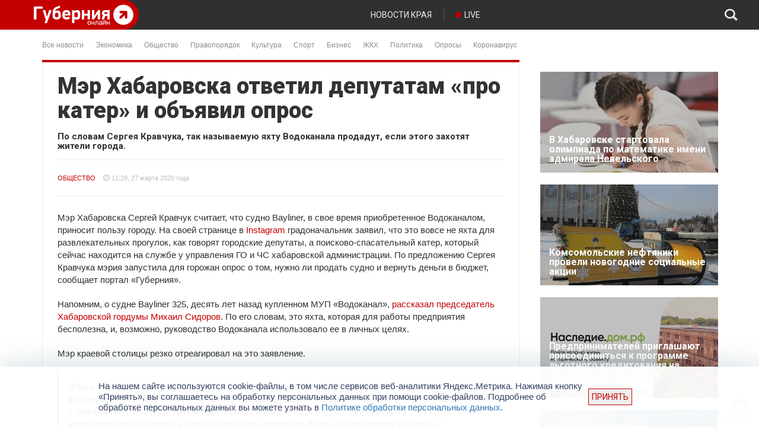

--- FILE ---
content_type: text/css
request_url: https://gubernia.com/wp-content/themes/gubernia/static/css/layout.css?ver=1.0.5b
body_size: 6057
content:
/*====================*/
/*1 - SETUP */
/*====================*/

html {
  height: 100%;
}

body, html {
    /*overflow-x: hidden;*/
    width: 100%;
}

body {
  min-height: 100%;
  display: flex;
  flex-direction: column;
  margin-top: 0 !important;
  overflow-x: hidden;
  width: 100%;
    font-size: 16px;
    line-height: 16px;
    background-color: #F5F5F5;
}

body:after{
  position:absolute; width:0; height:0; overflow:hidden; z-index:-1;
  content: url('../img/header/Search_hover.svg') 
  url('../img/header/Radio_hover.svg') 
  url('../img/header/Login_hover.svg')
  url('../img/header/Menu_hover.svg') 
  url('../img/header/Exit_hover.svg');
}

a:hover {
    text-decoration: none;
}

.clearboth {
    clear: both;
}

.container {
    position: relative;
}

.grecaptcha-badge { 
    visibility: hidden;
}

/* branding */

.brand-left {
position: fixed;
margin-left: -369px;
}

.brand-right {
position: fixed;
margin-left: 1208px; 
}

.container.branding {
width: 1208px;
padding: 0;
}

@media only screen and (min-width: 793px) {  .brand-right { margin-left: 768px; } }
@media only screen and (min-width: 1021px) { .brand-right { margin-left: 992px; } }
@media only screen and (min-width: 1209px) { .brand-right { margin-left: 1208px; } }

@media only screen and (max-width: 1208px) {
    .container.branding {
      width: 992px;
    }
}

@media only screen and (max-width: 1020px) {
    .container.branding {
      width: 768px;
    }
}

@media only screen and (max-width: 792px) {
    .container.branding {
      width: auto;
    }
}
/*=============*/
/* ? - Banners */
/*=============*/

.promo-container-right-col,
.promo-container-header-top {
    width: 100%;
    height: auto;
}

.promo-container-header-top.mobile,
.promo-container-header-top.tablet {
    padding: 0;
}

.promo-container-right-col {
    margin-top: 9px;
}

.promo-container-primary-content {
    margin-bottom: 30px;
}

.promo-container-right-col img,
.promo-container-header-top img,
.promo-container-primary-content img {
    max-width: 100%;
    height: auto;
}

.promo-container-header-top img {
    width: 100%;
}

.promo-1,
.promo-2.main,
.promo-3.main,
.promo-4.main {
    /* margin: 0 15px; */
}

.promo-1 iframe,
.promo-2.main iframe,
.promo-3.main iframe,
.promo-4.main iframe {
    width: 100% !important;
}

.promo-1 img,
.promo-2.main img,
.promo-3.main img,
.promo-4.main img {
    width: 100%;
    max-width: 100% !important;
    height: auto;
}

.promo-wrapper.inner {
    padding: 0 15px;
    padding-top: 10px;
}

@media only screen and (max-width: 768px) {
    .promo-1,
    .promo-2.main,
    .promo-3.main,
    .promo-4.main {
        /* margin: 0 7px; */
        margin: 0;
    }

    .promo-wrapper.inner {
        padding: 0 7px;
    }
}

.promo-1 img {
    margin-top: 15px;
}

.promo-2 img,
.promo-3 img,
.promo-4 img {
    margin-bottom: 15px;
}

/*====================*/
/*2 - HEADER */
/*====================*/

.fixed-header-container {
    position: fixed;
    width: 100%;
    z-index: 1000;
    top: 0px;
    border-bottom: 1px solid #F5F5F5;
}

.spacer {
    width: 100%;
    height: 50px; 
}

.admin-bar .fixed-header-container {
    top: 32px;
}

/*@media screen and (max-width: 782px) {
  .admin-bar .fixed-header-container {
    top: 46px;
  }
}*/

.fixed-header-container .container-fluid{
    position:absolute;
    width:100%;
    z-index:-1;
}

.header-red {
    width:50%;
    float:left;
    background-color: #C40000;
    height:50px;
}

.header-grey {
    width:50%;
    float:left;
    background-color: #303030;
    height:50px;
}

.header-container {
    background-color: #303030;
    color: #fff;
    padding: 0 0;
    margin-right: auto;
    margin-left: auto;
    position: relative;
}

.header-content {
    height:50px;
}

.header-logo-container {
    width:198px;
    height:50px;
    display:inline-block;
    float:left;
    position: absolute;
    left: 0;
    top: 0;
}

.header-menu-container {
    height:50px;
    display:block;
    position: relative;
    margin-left:198px;
    margin-right:78px;
}

.header-sign-container {
    width:74px;
    height:50px;
    display:inline-block;
    float:right;
    position: absolute;
    top: 0;
    right: 0;
}

.header-menu {
    width: 740px;
    height:50px;
    margin-left: auto;
    margin-right: auto;
    text-align: center;
}

.header-menu-container > div > ul {
    margin: 0;
    padding: 0;
    height: 50px;
}

.header-logo {
    float:left;
    padding-right: 8px;
    padding-left: 20px;
    background-color: #C40000;
    border-top-right-radius: 25px;
    border-bottom-right-radius: 25px;
}

.header-logo-img {
    background-image: url('/projects/wp-content/themes/gubernia/static/img/logo170bold.svg');
    width: 170px;
    height: 34px;
    display: inline-block;
    background-position: 0px 0px; 
    margin-top: 8px;
}

.header-sign {
    margin-top:15px;
    font-size:0;
}

.header-sign > div {
    display:inline-block;
    width:22px;
}

.header-sign>div:not(:last-child){
    margin-right: 30px;
}

.header-icon {
    display: inline-block;
    height:20px;
}

.header-search {
    padding-left: 20px;
    padding-right: 20px;
}

.header-menu-container .menu-item {
    font-weight: 400;
    font-family: Roboto;
    font-size: 0.875em;
    display: inline-block;
    padding: 2px 20px 0 15px;
    line-height: inherit;
    letter-spacing: 0;
    outline: none;
    margin-top:15px;
    color: #fff;
    text-decoration: none;
    text-transform: uppercase;
}

@-moz-document url-prefix() { 
  .header-menu-container .menu-item {
    padding: 1px 20px 0 15px;
  }
}

.header-menu-container .menu-item:not(:last-child) {
    border-right: 1px solid #575858;
    height:20px;
}

.header-menu-container .menu-item:last-child {
    padding-right:0;
}

.header-menu-container .menu-item:first-child {
    padding-left:0;
}

.header-menu-container .menu-item:nth-child(4) a::before {
    content: '';
    height: 10px;
    height: 10px;
    width: 10px;
    background-color: #BD0000;
    border-radius: 50%;
    display: inline-block;
    margin-right: 5px;
}


.header-menu-container .menu-item > a,
a.menu-link {
    display: block;
    text-decoration: none;
}

.header-menu-container .menu-item > a:link,
.header-menu-container .menu-item > a:visited,
.header-menu-container .menu-item > a:active,
.menu-link:link,
.menu-link:visited,
.menu-link:active {
    color: #ededed;
    text-decoration: none;
}


.header-menu-container .menu-item > a:hover,
.menu-link:hover,
.header-menu-container .current-menu-item > a:link,
.header-menu-container .current-menu-item > a:visited,
.header-menu-container .current-menu-item > a:hover,
.header-menu-container .current-menu-item > a:active {
    color: #8e8e8e;
    text-decoration: none;
}

.icon-search {
    background-image: url('/projects/wp-content/themes/gubernia/static/img/header/Search.svg');
    background-position: 0px 0px;
    width:22px;
}

.icon-search:hover {
    background-image: url('/projects/wp-content/themes/gubernia/static/img/header/Search_hover.svg');
}

.icon-close-search {
    background-image: url('/projects/wp-content/themes/gubernia/static/img/header/Exit_hover.svg');
    background-repeat: no-repeat;
    width:22px;
}

.icon-play {
    background-image: url('/projects/wp-content/themes/gubernia/static/img/header/Radio.svg');
    background-position: 0px 0px;
    width:20px;
}

.icon-play:hover {
    background-image: url('/projects/wp-content/themes/gubernia/static/img/header/Radio_hover.svg');
}

.icon-lk {
    background-image: url('/projects/wp-content/themes/gubernia/static/img/header/Login.svg');
    background-position: 0px 0px;
    width:23px;
}

.icon-lk:hover {
    background-image: url('/projects/wp-content/themes/gubernia/static/img/header/Login_hover.svg');
}

.icon-lines {
    background-image: url('/projects/wp-content/themes/gubernia/static/img/header/Menu.svg');
    background-position: 0px 0px;
    width:22px;
}

.icon-lines:hover {
    background-image: url('/projects/wp-content/themes/gubernia/static/img/header/Menu_hover.svg');
}

.toggle-search > .header-menu, .toggle-menu > .header-search {
    display:none;
}

.input-search {
    height: 20px;
    /*width: 100%;*/
    float:right;
    width:0px;
    border: 0;
    background-color: #8e8e8e;
    padding-left:5px;
    padding-right: 20px;
    margin-top:15px;
    color:#ededed;
    font-family: 'Arial';
    font-size: 13px;
}

.input-search-submit {
    border: 0;
    background-color: transparent;
    height: 20px;
    position: absolute;
    right: 20px;
    top: 15px;
    color: #303030;
    font-size: 10px;
}

.input-search::-webkit-input-placeholder{
    color:#ededed;
}

.lk-menu {
    background-color: #303030;
    color: #8e8e8e;
    box-shadow: none;
    border: none;
    border-radius: 0;
    width:91px;
    min-width:0;
    font-size: 12px;
    margin-top:7px;
    left:-15px;
    padding: 0 0;
}

.lk-menu>li>a {
    color: #8e8e8e;
    padding: 6px 0 6px 15px;
}

.lk-menu>li>a:hover {
    color: #ededed;
    background-color: #303030;
}

.lk-menu>.divider {
    margin:0 10px;
    background-color: #3e3e3e;
}

.dropdown.open > a > span {
    background-image: url('/projects/wp-content/themes/gubernia/static/img/dropdown_icon.png');
    background-position: 0;
    width:23px;
}


@media (max-width: 992px) {
    .header-menu {
      display: none;
    }

    .header-sign-container {
        width: 78px;
    }
}

@media (max-width: 768px){
    .header-container{
        width: 100%;
    }

    #show-search, #close-search, #radio-icon {
        display: none;
    }

    .header-sign-container {
        width: 35px;
    }

    .header-menu-container {
        margin-left: 65px;
        margin-right: 35px;
    }

    .header-search {
        display: none;
    }
}

@media (min-width: 992px) {
    .header-container{
        width: 100%;
    }

    .header-sign-container {
        width: 78px;
    }
}

@media (min-width: 1200px) {
    .header-container{
        width: 1208px;
    }

}

.header-menu-container > .header-menu-livetv,
.header-menu-livetv {
  display: none;
  height: 50px;
  line-height: 50px;
  position: relative;
  width: 100%;
  margin-left: auto;
  margin-right: auto;
  text-align: center;
}

.header-menu-livetv > div {
  float: right;
  margin-right: 18px;
}

.header-menu-livetv a {
  color: #F5F5F5;
  font-size: 0.875em;
}

.red-dot {
  height: 5px;
  width: 5px;
  background-color: #C40000;
  border-radius: 50%;
  display: inline-block;
  margin-left: 5px;
  vertical-align: middle;
}

.livetv-border {
    height: 30px;
    margin: 0;
    float: right;
    border-left: 1px solid #575858;
    display: inline-block;
    margin-left: 5px;
    margin-top: 10px;
}

@media (max-width: 768px) {
  .header-logo-img {
    background-image: url('/projects/wp-content/themes/gubernia/static/img/logo170bold_m.svg');
    width: 34px;
  }
}

@media only screen and (max-width: 792px) {
  .admin-bar .fixed-header-container,
  .fixed-header-container {
    position: relative;
    top: 0;
  }

  .spacer {
    height:0;
  }

  .g-redactor-top {
    display: none;
  }
}

@media (max-width: 992px) {
  .header-menu-container > .header-menu-livetv,
  .header-menu-livetv {
    display: block;
  }
}

@media only screen and (max-width: 1020px) {
  .g-redactor-top .custom-col-sm-6 {
    width: 50%;
    float: left;
  }

  .g-redactor-top .custom-col-sm-6:last-child {
    display: none;
  }
}

.toggle-search > .header-menu-livetv {
  display:none;
}

/*==========================*/
/*3 - ADVANCED SEARCH BLOCK */
/*==========================*/

@media only screen and (max-width: 768px) {
    .container.adv-search-container {
        padding-left: 0;
        padding-right: 0;
    }
}


@media only screen and (min-width: 640px) {
    .nav-col.xs-custom-menu {
        display: none;
    }
}

@media only screen and (max-width: 639px) {

    .nav-col {
        display: none;
    }
    
    .nav-col.xs-custom-menu {
        display: block;
        margin-top: 10px;
        width:100%;
    }

    .close-nav-overlay {
        margin-right: 5px;
        position: absolute;
        left: 4px;
    }

    .overlay-search {
        padding: 4px;
    }

    .search-section,
    .search-date {
        display: none;
    }

    .overlay-search-container {
        width: auto;
        padding-left: 74px;
    }

    .search-txt {
        margin-right: 0;
    }

    .search-btn {
        clear: left;
    }

    .search-block,
    .search-txt,
    .search-txt input {
        width: 100%;
    }

    .nav-menus-inner {
        width: 100%;
    }

    .nav-search-block {
        width: 100%;
    }

    .nav-menus-inner > .title {
        font-size: 1.5em;
    }

    .custom-col-sm-12 {
        width: 100%;
        float: left;
    }

    .nav-col {
        border-right: none;
        height: auto;
        margin-bottom: 0;
    }

    .nav-menus .title {
        display: none;
    }

    .nav-menus .title a,
    .nav-menus .links a  {
        font-size: 1.25em;
    }

    .nav-col .col-brick {
        float: none;
        margin-bottom: 30px;
    }

    .nav-menus .links {
        padding-left: 30px;
    }

    .nav-menus .links {
        font-size: 1.3em;
        line-height: 1.7;
        list-style: outside none none;
    }

    .nav-menus .links > li {
        border-bottom: 1px solid #c4c4c4;
    }

    .nav-menus .links a {
        display: block;
    }

    .nav-menus .links a:hover,
    .nav-menus .links a:focus,
    .nav-menus .links a:active {
        color: #c40000;
        text-decoration: none;
        background-color: #e6e6e6;
    }

    .nav-overlay-copyright {
        display: none;
    }

    .afisha .search-txt {
        width: 100%;
        padding-left: 114px;
    }

    .afisha .search-txt .label {
        position: absolute;
        left: 15px;
    }

    .afisha .search-txt input {
        width: 100%;
    }

}

.adv-search-container {
    display:block;
    background-color: #ededed;
    max-width:1000px;
/*    margin-left:auto;
    margin-right:auto;*/
}

.adv-search-container .hidden {
    display:none;
}

.main-content .hidden {
    display:none;
}

.nav-search-block {
    margin-top: 50px;
    margin-bottom: 50px;
    border-bottom: solid 1px #737373;
    padding-left:10px;
    padding-right:10px;
}

.nav-search-block .title {
    font-weight:bold;
    font-family: 'Arial';
    font-size: 26px;
    margin-bottom: 20px;
}

.search-block {
    margin-top:10px;
    margin-bottom: 20px;
}

.search-block > div,
.search-date > .label,
.search-date > .fldItem,
.dates > div {
    display:inline-block;
}

.search-txt, .search-section, .search-date {
    margin-right:15px;
    margin-bottom:10px;
}

.search-block > * > .label,
.dates> * > .label {
    color: #303030;
    font-weight:normal;
    font-family: 'Arial';
    font-size: 18px;
    margin: 0;
    padding: 0;
}

.search-section > .sections {
    width: 100px;
    background-color: #ededed;
    border: solid 1px #737373;    
    font-size: 14px;
}

.search-block > * > input[type=text],
.whInp > input[type=text] {
    background-color: #ededed;
    border: solid 1px #737373;
}

.search-btn input[type=submit]{
    background-color: #C40000;
    border: solid 1px #C40000;
    color: #ededed;
    width: 100px;
    height:21px;
    font-weight:normal;
    font-family: 'Arial';
    font-size: 14px;
}

.search-btn input[type=submit]:hover{
    background-color: #fff;
    color:#C40000;
}

.nav-menus {
    border-bottom: solid 2px #737373;
}

.nav-col {
    border-right: 1px solid #E5E0EA;
    height: 235px;
    padding-left: 10px;
    margin-bottom: 10px;
    float:left;
    width:20%;
}

.nav-col:nth-child(4) {
    border-right: none;
}

.nav-col.no-padding {
    padding-left:10px;
}

.col-brick .links {
    list-style: none;
    line-height: 1.2;
    padding: 0;
}

.nav-menus-inner {
    margin-bottom:60px;

}

.nav-menus-inner h3.title {
    font-size: 16px;
    margin-top:0;
}

.social-buttons {
    margin-bottom:20px;
}

.social-buttons > .g-socials > .social-icon {
    width: 30px;
    height:30px;
}

.social-buttons > .g-socials > .yt {
    background-image: url('../img/social_icons/Yt.svg');
}

.social-buttons > .g-socials > .fb {
    background-image: url('../img/social_icons/Fb.svg');
}

.social-buttons > .g-socials > .ok {
    background-image: url('../img/social_icons/Ok.svg');
}

.social-buttons > .g-socials > .tw {
    background-image: url('../img/social_icons/Tw.svg');
}

.social-buttons > .g-socials > .inst {
    background-image: url('../img/social_icons/Insta.svg');
}

.social-buttons > .g-socials > .vk {
    background-image: url('../img/social_icons/Vk.svg');
}

.social-buttons > .g-socials > .tele {
    background-image: url('../img/social_icons/Tele.svg');
}

.social-buttons > .g-socials > .gplus {
    background-image: url('../img/social_icons/G+.svg');
}

.nav-col > .col-brick > * > a {
    font-weight: bold;
    font-size: 0.8125em;
    color: #303030;
    text-transform: uppercase;
}

.nav-col > .col-brick > * > * > a {
    font-size: 0.8125em;
    color: #303030;
}

@media only screen and (min-width: 1070px) {
    .custom-col-nav-lg-3 {
        width: 22%;
        float: left;
    }

    .custom-col-nav-lg-2 {
        width: 14%;
        float: left;
    }
}

.date-from .whInp input,
.date-till .whInp input {
    width: 68px;
}

.dateBox .date-from .whInp,
.dateBox .date-till .whInp {
    width: auto;
}

.dateBox .whInp {display: inline-block; zoom: 1; *display: inline; vertical-align: middle; width: 98px; margin: 0 15px 0 0; z-index: 9998}

.whInp {
position: relative;
background: #fff;
}

.whInp input, .whInp textarea {
    border: none;
    background: none;
    width: 100%;
    color: #5a7075;
    padding: 2px;
    -webkit-box-sizing: border-box;
    -moz-box-sizing: border-box;
    box-sizing: border-box;
    position: relative;
    z-index: 1;
    font-size: 13px;
}

.dateBox .whInp input {
    z-index: 9999;
    cursor: pointer;
}

.piker {
    width: 13px;
    height: 10px;
    position: absolute;
    top: 5px;
    right: 10px;
    background: url(../images/icons.png) -448px -300px no-repeat;
    z-index: 1;
}


/* Datepicker (legacy styles) */

#ui-datepicker-div {}
.ui-datepicker-header {background: #f5f8f9; position: relative; padding: 12px 25px; border: 1px solid #e8eef0;}
.ui-datepicker-title {font: normal 16px/1.2 Arial; color: #444851; text-transform: uppercase; text-align: center;}
.ui-datepicker-prev, .ui-datepicker-next {display: block; width: 15px; height: 25px; position: absolute; top: 8px; z-index: 5; text-indent: -99999px;}
.ui-datepicker-prev {left: 10px; background: url(../images/icons.png) -315px -326px no-repeat;}
.ui-datepicker-next {right: 10px; background: url(../images/icons.png) -332px -326px no-repeat;}
.ui-datepicker-prev:hover { background: url(../images/icons.png) -348px -326px no-repeat;}
.ui-datepicker-next:hover { background: url(../images/icons.png) -364px -326px no-repeat;}
table.ui-datepicker-calendar {width: 100%; border-collapse: collapse;}
table.ui-datepicker-calendar th {text-align: center; vertical-align: middle; padding: 10px;}
table.ui-datepicker-calendar thead { border-left: 1px solid #bfd2d8; }
table.ui-datepicker-calendar thead tr {}
table.ui-datepicker-calendar thead th {background: #bfd2d8; color: #fff; text-transform: uppercase; border-right: 1px solid #e8eef0;}
table.ui-datepicker-calendar thead th.ui-datepicker-week-end {background: #a81d1d; border-right: 1px solid #e8eef0;}
table.ui-datepicker-calendar tbody {background: #fff; border-left: 1px solid #e8eef0; border-bottom: 1px solid #e8eef0;}
table.ui-datepicker-calendar tbody tr {}
table.ui-datepicker-calendar tbody td {font-size: 16px; border-top: 1px solid #e8eef0; border-right: 1px solid #e8eef0;}
table.ui-datepicker-calendar tbody td a, table.ui-datepicker-calendar tbody td span {text-align: center; display: block; padding: 10px; text-decoration: none; }
.ui-state-default {color: #444851;}
.ui-datepicker-calendar .ui-state-default:hover {background: #f5f8f9; color: #416684;}
.ui-datepicker-calendar .ui-state-active {cursor: default; }
.ui-datepicker-calendar .ui-state-active, .ui-datepicker-calendar .ui-state-highlight.ui-state-active {background: #f5f8f9; color: #416684;}
.ui-state-highlight {background: #fafafa; color: #ffab33;}
.ui-priority-secondary {color: #e8eef0;}

/*====================*/
/*3 - FOOTER */
/*====================*/

.col-brick {
    float: left;
}

.container.footer-content {
    padding-left: 0;
    padding-right: 0;
}

.p-footer {
    background-color: #303030;
    padding-left: 20px;
    padding-right: 20px;
    color:#8e8e8e;
}

.row.p-footer {
    margin-left:0;
    margin-right:0;
}

.p-footer .links {
    padding: 0;
    margin: 0;
}

.p-footer .copyright {
    border-right: 1px solid #8e8e8e;
    position: relative;
}

.p-footer .copyright .links {
    margin: 25px auto 35px;
    line-height: 0.8125em;
}

.p-footer .copyright .notify-text {
    line-height: 0.8125em;
    margin-bottom: 45px;
}

.p-footer .copyright p {
    font-family: 'Arial';
    font-size: 0.6875em;
    line-height: 13px;
    margin: 0;
    padding: 0;
}

.p-footer .links li {
    list-style-type: none;
}

.p-footer .links a {
    text-decoration: none;
    font-size: 0.68em;
    color: #8e8e8e;
    font-family: 'Arial';
    padding-bottom: 0;
}

.p-footer .links a:hover {
    border-bottom: none;
}

.p-footer .tiny {
    padding-top: 40px;
}

.p-footer .tiny:last-child {
    padding-right: 0;
}

.p-footer .tiny .title {
    font-size: inherit;
    color: #8e8e8e;
    padding: 0;
    margin: 0 0 6px 0;
}

.p-footer .tiny:last-child .title {
    margin-right: 0;
}

.p-footer .tiny a {
    font-size: 0.75em;
    color: #8e8e8e;
    font-family: 'Arial';
    text-transform: none;
    display: block;
    border-bottom: none;
    padding-bottom: 6px;
}

.p-footer .title a {
    font-size: 0.750625em;
    font-weight: 700;
    font-family: 'Arial';
    text-transform: uppercase;
    text-decoration: none;
    padding: 0;
    margin: 0;
}

.p-footer .tiny li:last-child a {
    padding-bottom: 0;
}

.p-footer .tiny a:first-letter {
    text-transform: uppercase;
}

.p-footer .copyright {
    padding-right: 43px;
    width: 346px;
    margin-top: 15px;
    margin-right: 20px;
    margin-bottom: 20px;
}

.p-footer .g-socials {
    padding-bottom: 7px;
    position: relative;
    display: inline-block;
}

.p-footer .g-socials .social-icon {
    margin: 0 1.5px;
}

.p-footer .copyright .logo {
    margin: 30px 0 45px 0;
}

.p-footer .author {
    float: left;
    font-size: 0.74625em;
    font-family: 'Arial';
    text-align: center;
    margin-right: 0;
    color:#8e8e8e;
}

.p-footer .metriks {
    float: right;
    margin-left: 5px;
}

.p-footer .legal {
    font-size: 0.626875em;
    font-family: 'Arial';
    float: right;
    margin-right: 3px;
    margin-left: 0;
}

.p-footer .legal1 {
    display: none;
}

.p-footer .legal2 {
    display: block;
    width: 50%;
}


.p-footer .author,
.p-footer .legal {
    margin-top: 7px;
    margin-bottom: 7px;
}

.p-footer .footer-copyrights {
    border-top:1px solid #8e8e8e;
    padding-bottom: 20px;
    padding-top: 10px;
}

@media only screen and (min-width: 1208px){
    .p-footer .tiny {
        padding-right: 38px;
        font-size: 18px;
    }

    .container.footer-content {
        width: 1208px;
    }
}

@media only screen and (max-width: 1208px) {
    .p-footer .tiny {
        padding-right: 20px;
    }

    .container.footer-content {
        width: 992px;
    }
}

@media only screen and (max-width: 1020px) {
    .p-footer .tiny {
        padding-right: 20px;
    }

    .p-footer .copyright {
        margin-left: auto;
        margin-right: auto;
        padding: 0;
        border-right:none;
        width:100%;
    }

    .p-footer .author,
    .p-footer .legal {
        float:none;
        margin:0;
        text-align: left;
    }

    .p-footer .legal1 {
        display: block;
    }

    .p-footer .legal2 {
        display: none;
    }

    .p-footer .metriks {
        margin-top:10px;
        width: 100%;
    }

    .container.footer-content {
        width: 768px;
    }

}

@media only screen and (max-width: 792px) {
     .p-footer .tiny {
        padding-right: 20px;
    }

    .p-footer .copyright {
        margin-left: auto;
        margin-right: auto;
        padding: 0;
        border-right:none;
        width:100%;
    }

    .p-footer .author,
    .p-footer .legal {
        float:none;
        margin:0;
        text-align: left;
    }

    .p-footer .legal1 {
        display: block;
    }

    .p-footer .legal2 {
        display: none;
    }

    .container.footer-content {
        width: auto;
    }

    .p-footer .metriks {
        margin-top: 10px;
        width: 100%;
    }
}

.p-footer .tiny.last{
    padding-right: 0;
}

.footer-wrapper {
    background-color: #303030;
    border-top: 5px solid #C40000;
    border-bottom: 5px solid #202020;
    margin-top: auto;
    z-index: 999;
}

.g-socials .social-icon {
    width: 22px;
    height: 22px;
    float: left;
    margin: 0 2px;
    cursor: pointer;
}

.g-socials .social-icon a {
    display: block;
    width: 100%;
    height: 100%;
}

.social-buttons {
    margin-bottom:20px;
}

.social-buttons-footer {
    margin:0;
}

.social-buttons > .g-socials > .social-icon {
  width: 30px;
  height:30px;
}

.social-buttons > .g-socials > .yt {
  background-image: url('../img/social/Yt.svg');
}

.social-buttons > .g-socials > .fb {
  background-image: url('../img/social/Fb.svg');
}

.social-buttons > .g-socials > .ok {
  background-image: url('../img/social/Ok.svg');
}

.social-buttons > .g-socials > .tw {
  background-image: url('../img/social/Tw.svg');
}

.social-buttons > .g-socials > .inst {
  background-image: url('../img/social/Insta.svg');
}

.social-buttons > .g-socials > .vk {
  background-image: url('../img/social/Vk.svg');
}

.social-buttons > .g-socials > .tele {
  background-image: url('../img/social/Tele.svg');
}

.social-buttons > .g-socials > .gplus {
  background-image: url('../img/social/G+.svg');
}

@media only screen and (min-width: 1208px){
    .p-footer .tiny {
        padding-right: 38px;
        font-size: 18px;
    }

    .container.footer-content {
        width: 1208px;
    }
}

@media only screen and (max-width: 1208px) {
    .p-footer .tiny {
        padding-right: 20px;
    }

    .container.footer-content {
        width: 992px;
    }
}

@media only screen and (max-width: 1020px) {
    .p-footer .tiny {
        padding-right: 20px;
    }

    .p-footer .copyright {
        margin-left: auto;
        margin-right: auto;
        padding: 0;
        border-right:none;
        width:100%;
    }

    .p-footer .author,
    .p-footer .legal {
        float:none;
        margin:0;
        text-align: left;
    }

    .p-footer .legal1 {
        display: block;
    }

    .p-footer .legal2 {
        display: none;
    }

    .p-footer .metriks {
        margin-top:10px;
        width: 100%;
    }

    .container.footer-content {
        width: 768px;
    }

}

@media only screen and (max-width: 1020px) {
  .g-primary-content.custom-col-md-12 {
    width: 100%;
  }

  .g-primary-content {
    padding: 0 15px;
  }

  .g-search .search-field {
    min-width: 203px;
  }

  .custom-hidden-sm {
    display: none;  
  }

  .p-header .g-user {
    margin-top: 19px;
    padding-left: 0;
  }

  .g-currency.euro {
    margin-right: 39px;
  }

  .g-informer {
    margin-right: 0;
  }

  .p-footer .tiny {
    display: none;
  }

  .p-footer .copyright {
    float: none;
    margin: 0 auto;
    padding: 0;
    border: none;
    text-align: center;
    width: 100%;
  }

  .p-footer .copyright .logo {
    margin: 22px auto;
  }

  .p-footer .copyright img {
    width: 60%;
    padding-right: 15px;
    padding-left: 15px;
  }

  .p-footer .copyright .links {
    margin-right: auto;
    margin-left: auto;
  }

  .p-footer .author,
  .p-footer .legal {
    display: block;
    margin-right: auto;
    margin-left: auto;
    float: none;
  }

  .p-footer .legal {
    text-align: center;
  }

  .p-footer .g-socials {
    margin-right: auto;
    margin-left: auto;
  }
}

@media only screen and (max-width: 792px) {
     .p-footer .tiny {
        padding-right: 20px;
    }

    .p-footer .copyright {
        margin-left: auto;
        margin-right: auto;
        padding: 0;
        border-right:none;
        width:100%;
    }

    .p-footer .author,
    .p-footer .legal {
        float:none;
        margin:0;
        text-align: left;
    }

    .p-footer .legal1 {
        display: block;
    }

    .p-footer .legal2 {
        display: none;
    }

    .container.footer-content {
        width: auto;
    }

    .p-footer .metriks {
    margin-top: 10px;
        width: 100%;
    }
}

.p-footer .logo img {
    width: 190px;
}

/* new footer start */

.footer-wrapper .links > li.menu-item {
    display: block;
    float: left;
    padding-right: 38px;
    font-size: 18px;
    padding-top: 40px;
    max-width: 210px;
}

.footer-wrapper .links > li.menu-item:last-child {
    padding-right: 0;
}

.footer-wrapper .links > li.menu-item a {
    font-size: 0.75em;
    color: #8e8e8e;
    font-family: 'Arial';
    text-transform: none;
    display: block;
    border-bottom: none;
    padding-bottom: 6px;
    border-bottom: none;
}

.footer-wrapper .links > li.menu-item.menu-item-has-children > a {
    color: #8e8e8e;
    line-height: 1.1;

    font-size: 0.750625em;
    font-weight: 700;
    font-family: 'Arial';
    text-transform: uppercase;
    text-decoration: none;
    padding: 0;
    margin: 0 0 6px 0;
}

.footer-wrapper .links .sub-menu {
    padding: 0;
}

@media only screen and (max-width: 1020px) {
    .footer-wrapper .links {
      display: none;
    }
}

/* new footer end */

.post-password-form {
    margin-top: 30px;
    margin-bottom: 30px;
}

/* To Top Button */
.to-top-button.fixed {
    z-index: 1001;
}

.to-top-button {
    text-align: center;
    position: fixed;
    right: 10px;
    bottom: 10px;
    cursor: pointer;
    opacity: 0.4;
    -webkit-transition: opacity 0.6s ease;
    -moz-transition: opacity 0.6s ease;
    -ms-transition: opacity 0.6s ease;
    -o-transition: opacity 0.6s ease;
    transition: opacity 0.6s ease;
}

/*.to-top-button.fixed {
    display: none;
}*/

.to-top-button:hover {
    opacity: 1;
}

.to-top-button .text {
    text-transform: uppercase;
    font-family: 'Arial';
    font-weight: 900;
    color: #c81e1e;
    font-size: 0.7em;
}

.to-top-button .fa {
    display: block;
    margin: 0 auto;
    color: #c81e1e;
    font-size: 2em;
}

@media only screen and (max-width: 1260px) {
    .to-top-button {
        position: static;
        margin: 0 auto 15px;
    }
}

/* mobrep  button */

.mobrep-button {
  margin-bottom: 20px;
  width: 100%;
  border-radius: 0;
  border: none;
  padding: 0;
  font-size: 1em;
}

.mobrep-button a {
  display: block;
  font-family: Arial;
  font-size: 0.875em;
  color: #fff;
  text-transform: uppercase;
  padding: 3px 0;
  text-align: center;
  background-color: #c40000;
  margin: 0 auto;
  text-overflow: ellipsis;
  overflow-x: hidden;
  white-space: nowrap;
  border: 1px solid;
  font-weight: normal;
  text-decoration: none;
}

.mobrep-button a:hover {
  background-color: #fff;
  border: 1px solid #c40000;
  color: #c40000;
  padding: 3px 0;
}

/* disclocation - breacrumbs */

.dislocation {
  background-color: #e3e3e3;
  padding: 6px 10px 5px;
  margin-top: 9px;
  margin-bottom: 9px;
  min-height: 27px;
}

.dislocation .section-name {
  color: #c40000;
  font-size: 1em;
  text-transform: uppercase;
  margin: 0 10px 0 0;
  display: block;
  float: left;
  font: bold 1em/1 "Arial"; 
}

.dislocation .custom-breadcrumb {
  font-size: 0.75em;
  float: left; 
}

.dislocation .custom-breadcrumb a {
  color: #000;
  text-decoration: underline; 
}

/**/

.g-secondary-content .img-responsive,
.g-primary-content .img-responsive {
  width: 100%;
}

/* LINES */

.items-as-lines {
}

.items-as-lines .news-line span {
  display: block;
    font-family: 'Arial', sans-serif;
  font-size: 12px;
  font-weight: normal;
  color: #bfbfbf;
  margin-bottom: 4px;
  line-height: 12px;
}

.items-as-lines .news-line a {
  display: block;
    font-family: 'Roboto', sans-serif;
  font-size: 18px;
  font-weight: 900;
  color: #303030;
  margin-bottom: 20px;
  line-height: 1.2;
}

.items-as-lines .news-line:last-child a {
  margin-bottom: 0;
}
